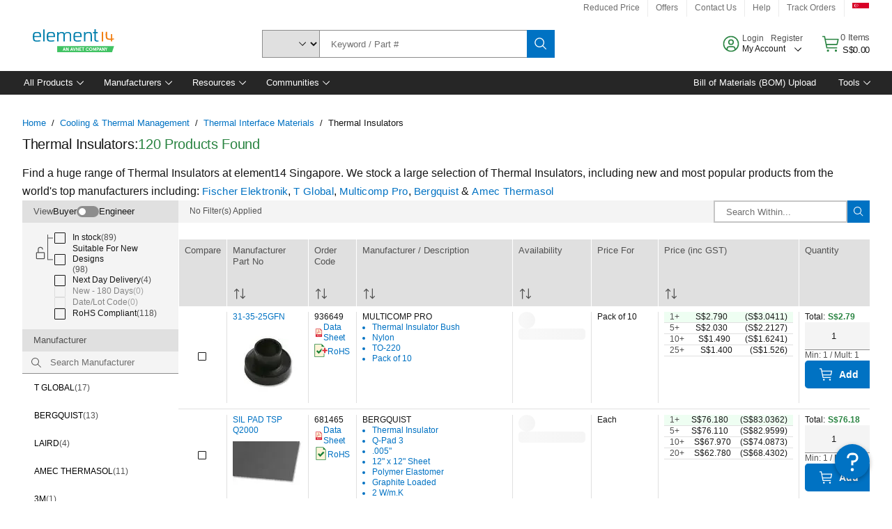

--- FILE ---
content_type: application/x-javascript;charset=utf-8
request_url: https://smetrics.element14.com/id?d_visid_ver=5.5.0&d_fieldgroup=A&mcorgid=106315F354E6D5430A4C98A4%40AdobeOrg&mid=11479819058780503670294528684305017192&ts=1769053897469
body_size: -41
content:
{"mid":"11479819058780503670294528684305017192"}